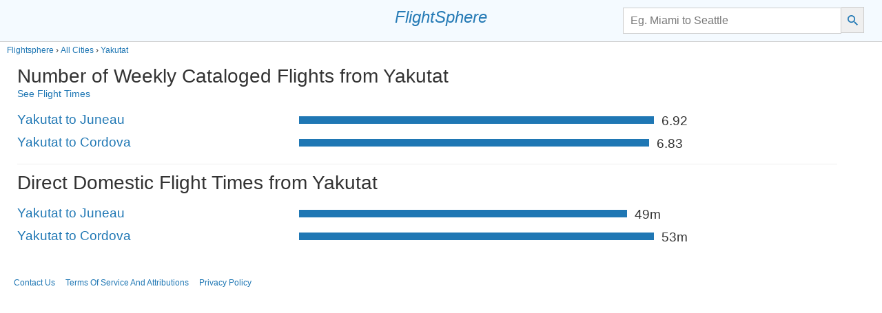

--- FILE ---
content_type: text/html; charset=utf-8
request_url: https://flightsphere.com/flight-time/from/yakutat/
body_size: 3770
content:
<!DOCTYPE html><html><head><script async src="https://www.googletagmanager.com/gtag/js?id=G-TDRY5R65D2"></script> <script> window.dataLayer = window.dataLayer || []; function gtag(){dataLayer.push(arguments);} gtag('js', new Date()); gtag('config', 'G-TDRY5R65D2'); </script> <script type="text/javascript" src="//cdn.thisiswaldo.com/static/js/6378.js"></script> <style>html{font-family:sans-serif;-ms-text-size-adjust:100%;-webkit-text-size-adjust:100%}body{margin:0}article,aside,details,figcaption,figure,footer,header,hgroup,main,menu,nav,section,summary{display:block}audio,canvas,progress,video{display:inline-block;vertical-align:baseline}audio:not([controls]){display:none;height:0}[hidden],template{display:none}a{background-color:transparent}a:active,a:hover{outline:0}abbr[title]{border-bottom:1px dotted}b,strong{font-weight:bold}dfn{font-style:italic}h1{font-size:2em;margin:.67em 0}mark{background:#ff0;color:#000}small{font-size:80%}sub,sup{font-size:75%;line-height:0;position:relative;vertical-align:baseline}sup{top:-0.5em}sub{bottom:-0.25em}img{border:0}svg:not(:root){overflow:hidden}figure{margin:1em 40px}hr{box-sizing:content-box;height:0}pre{overflow:auto}code,kbd,pre,samp{font-family:monospace,monospace;font-size:1em}button,input,optgroup,select,textarea{color:inherit;font:inherit;margin:0}button{overflow:visible}button,select{text-transform:none}button,html input[type="button"],input[type="reset"],input[type="submit"]{-webkit-appearance:button;cursor:pointer}button[disabled],html input[disabled]{cursor:default}button::-moz-focus-inner,input::-moz-focus-inner{border:0;padding:0}input{line-height:normal}input[type="checkbox"],input[type="radio"]{box-sizing:border-box;padding:0}input[type="number"]::-webkit-inner-spin-button,input[type="number"]::-webkit-outer-spin-button{height:auto}input[type="search"]{-webkit-appearance:textfield;box-sizing:content-box}input[type="search"]::-webkit-search-cancel-button,input[type="search"]::-webkit-search-decoration{-webkit-appearance:none}fieldset{border:1px solid silver;margin:0 2px;padding:.35em .625em .75em}legend{border:0;padding:0}textarea{overflow:auto}optgroup{font-weight:bold}table{border-collapse:collapse;border-spacing:0}td,th{padding:0} body{margin:0;padding:0;font-size:18px;font-family:"Helvetica Neue",Helvetica,Arial,"Lucida Grande",sans-serif;font-weight:300;color:#333;width:100%}a:focus{outline:none}h2{font-size:43px;font-weight:200;margin-top:11px;margin-bottom:8px}#wrapper{display:-webkit-box;display:-moz-box;display:-webkit-flex;display:-ms-flexbox;display:box;display:flex}#tos{font-size:12px}.leftMargin{margin-left:10px}#content{width:100%}#contentRel{margin:0}@media only screen and (min-device-width:320px) and (max-device-width:768px){#contentRel{margin:0}}h2{font-size:28px}@media only screen and (min-device-width:320px) and (max-device-width:568px){h2{font-size:24px}}#logo{font-style:italic;font-size:24px}@media only screen and (min-width:320px) and (max-width:680px){#logo{display:none}}#leader{font-size:23px;padding-top:11px;margin-left:20px;margin-bottom:8px}#timeline{margin:15px;height:200px}.timelineBlock{height:100%;width:5px;float:left;margin-right:10px}.timelineWidth{width:100%}.cubes{-webkit-column-width:400px;-moz-column-width:400px;column-width:400px}@media only screen and (min-device-width:320px) and (max-device-width:568px){.cubes{margin-right:0}}.adDiv{width:100%}@media only screen and (min-width:810px){.adDiv{display:none}}.cube{margin:4px 10px 0 25px;display:inline-block;width:93%;overflow:hidden;border-top:1px solid #eee}@media only screen and (min-device-width:320px) and (max-device-width:568px){.cube{margin:4px 0 0 15px}}.noborder{border-top:none}.bar{display:inline-block;height:11px}.barContainer{width:65%}.barTextL{padding-right:11px;width:35%}.barTextR{padding-bottom:8px;padding-left:11px;vertical-align:-2px}.hUnder{font-size:14px;line-height:19px;font-weight:300;color:#555}.relButton{font-size:18px;margin-top:9px;display:block}.legend{font-size:14px;line-height:20px;vertical-align:text-top}.legendBox{width:20px;height:20px;display:inline-block;margin:0 10px 0 10px}@media only screen and (min-device-width:320px) and (max-device-width:568px){.legendBox{margin:0 5px 0 5px}}table{border-collapse:collapse}.airports table{width:98%}.header{height:40px;vertical-align:top}.byAirlineTable{width:100%}.byAirlineTable td{padding-bottom:11px;font-size:19px}@media only screen and (min-device-width:320px) and (max-device-width:568px){.byAirlineTable td{font-size:14px}}.shadow{font-size:19px}@media only screen and (min-device-width:320px) and (max-device-width:568px){.shadow{font-size:14px}}.numbers{font-size:38px;color:#777}@media only screen and (min-device-width:320px) and (max-device-width:568px){.numbers{font-size:33px}}.vBar{width:10px;background-color:#1f77b4}.axis path,.axis line{fill:none;stroke:#333;shape-rendering:geometricPrecision}.graphBlock{fill:#ffd000}.axis{font-size:14px}.x.axis line{display:none}.axis path{display:none}a{text-decoration:none;color:#1f77b4}a:visited{color:#1f77b4}a{color:#1f77b4}.tofd .legendP{margin-left:15px}#footer{font-size:15px;padding-left:20px}#explain{margin-top:10px;margin-bottom:10px;font-size:14px;margin-left:25px}#loading{height:800px}a img{border:0}.reliability{color:#2ca02c}.relChart{height:100%;max-width:1000px}#chartContainer{margin-left:auto;margin-right:auto;text-align:center}.left10m{margin-left:5px;font-weight:800}#topbar{width:100%;min-height:50px;line-height:30px;font-size:16px;border-bottom:1px solid #ccc;background-color:#f4faff;opacity:.97;-ms-filter:"progid:DXImageTransform.Microsoft.Alpha(Opacity=97)";filter:alpha(opacity=97);padding-bottom:10px}#topbar #left,#topbar #center,#topbar #right{margin-top:10px;margin-bottom:0;margin-left:0;margin-right:0;padding:0;display:inline-block}#topbar #left{width:33%;margin-left:2%;text-align:left}@media only screen and (min-width:320px) and (max-width:680px){#topbar #left{width:0%;margin-left:3%;display:none}}#topbar #center{width:30%;text-align:center}@media only screen and (min-width:320px) and (max-width:680px){#topbar #center{width:0%;display:none}}#topbar #right{width:33%;margin-right:2%;text-align:right;vertical-align:top}@media only screen and (min-width:320px) and (max-width:680px){#topbar #right{width:100%;margin-left:auto;margin-right:auto;text-align:center}}.selected{color:#ccc}#noResult{display:none}#contentRel .y.axis line,#contentRel .axis path{stroke:#ddd}#contentRel .y.axis text{font-weight:100}#contentRel .x.axis text{font-size:15px}h2 .help{font-size:16px;text-align:center;cursor:pointer;display:inline-block;border:1px solid #ccc;color:#999;background-color:#fcf8e3;border-radius:50px;width:22px;height:22px;line-height:22px;vertical-align:top}#sidebar .help{cursor:pointer;display:block;padding-left:10px;color:#333;background-color:#fff;display:inline-block;border:1px solid #ccc;padding-right:10px;margin-left:10px;font-size:15px;line-height:26px}@media only screen and (min-device-width:320px) and (max-device-width:667px){.nomobile{display:none}}#help{float:left;width:100%;font-size:18px;text-align:left;border-top:1px solid #ccc;border-bottom:1px solid #ccc;background-color:#fcf8e3;color:#333}#relcont{margin:5%}#tables,#faq{margin-left:20px}@media only screen and (min-width:320px) and (max-width:568px){#tables .smallText,#faq .smallText{font-size:12px}}#tables table,#faq table{margin:20px}@media only screen and (min-width:320px) and (max-width:568px){#tables table,#faq table{margin:0}}#tables td,#faq td{padding:15px;text-align:left}@media only screen and (min-width:320px) and (max-width:568px){#tables td,#faq td{padding:4px}}#tables th,#faq th{padding:15px 15px 12px 15px;text-align:left;border-bottom:1px solid #aaa}@media only screen and (min-width:320px) and (max-width:568px){#tables th,#faq th{padding:4px}}#tables .vertical th,#faq .vertical th,#tables .vertical td,#faq .vertical td{border-bottom:1px solid #aaa}.tabular{font-size:14px;font-weight:300;margin-top:4px;display:block}#carriers{text-align:center}.sidebarGroup{margin-top:8px;display:block}.toggler{padding:5px 10px 5px 10px;color:#fff;font-size:18px;-webkit-touch-callout:none;-webkit-user-select:none;-khtml-user-select:none;-moz-user-select:none;-ms-user-select:none;-webkit-user-select:none;-moz-user-select:none;-ms-user-select:none;user-select:none;display:inline-block;margin-left:2px;font-size:14px;margin-bottom:2px;font-weight:400}.plusx{display:none}#vspace{margin-top:44px}@media only screen and (min-device-width:320px) and (max-device-width:667px){#vspace{margin-top:3px}}#sidebar{display:inline-block;overflow:auto;float:none;width:100%;padding-bottom:10px;min-height:30px;padding-top:10px}#sidebar h1,#sidebar h2{font-weight:300;margin-left:10px;margin-right:10px}#sidebar h1{font-size:20px}#sidebar h2{font-size:17px;line-height:20px}#sidebar h1,#sidebar h2{margin-bottom:10px;margin-top:0}#relTitle{text-align:center;font-size:22px;font-weight:600;padding:25px}#routeKey{font-size:15px;font-weight:400}.xLabel{text-align:center;font-size:14px}.searchDetailLink{font-size:16px;line-height:20px;display:inline-block;margin-right:20px}#extraExplain{font-size:10px;padding-right:10px;margin-top:6px;text-align:center;display:none}#topFlights{margin-top:40px;margin-bottom:30px;-webkit-column-count:3;-moz-column-count:3;column-count:3;-webkit-column-width:350px;-moz-column-width:350px;column-width:350px}ol.topList{list-style:none;counter-reset:item;-webkit-margin-before:0}.topList li{margin-bottom:15px;margin-left:5px;font-size:18px}@media only screen and (min-device-width:320px) and (max-width:750px){.topList li{font-size:18px;margin-left:2px}}.topList li:before{content:counter(item);counter-increment:item;font-weight:bold;color:#fff;border-radius:2px;background-color:#fdc74c;opacity:.9;-ms-filter:"progid:DXImageTransform.Microsoft.Alpha(Opacity=90)";filter:alpha(opacity=90);display:inline-block;width:30px;height:30px;line-height:30px;text-align:center;margin-right:15px;font-size:90%}@media only screen and (min-device-width:320px) and (max-device-width:460px){.topList li:before{width:25px;height:25px;line-height:25px;margin-right:10px}}#allCities{border:1px solid #ccc;width:130px;padding:7px;text-align:center;font-size:14px;margin-left:40px}#cse-search-box{display:inline-block;width:100%}#searchBox{border-radius:0;-webkit-appearance:none;-moz-appearance:none;appearance:none;height:26px;padding:5px;border:1px solid #ccc;margin:0;padding-left:10px;padding-right:10px;width:70%}.blog{font-weight:400;color:#555;width:100%}.blog .caption{color:#999;font-weight:400;font-size:14px}.blog p,.blog h1,.blog h2,.blog h3,.blog h4,.blog .caption{max-width:800px;padding-left:5%;padding-right:5%;margin-left:auto;margin-right:auto}.blog p{line-height:26px}.blog img{width:100%;display:block;padding-bottom:10px}.blog h1{font-weight:800;font-size:36px;margin-bottom:6px;font-color:#333}.blog h2{font-weight:200;font-size:22px;margin-top:6px;font-style:italic}.blog h3{font-size:20px;font-weight:400;color:#000}#searchButton{border-radius:0;border-top:1px solid #ccc;border-right:1px solid #ccc;border-bottom:1px solid #ccc;border-left:none;margin:0;padding-top:5px;padding-bottom:4px;-webkit-appearance:none;-moz-appearance:none;appearance:none;height:38px;width:33px;background-color:#efefef;background-image:url("[data-uri]");background-size:15px 15px;background-repeat:no-repeat;background-position:center center}#homeSearch{margin-left:auto;margin-right:auto;margin-top:30px;margin-bottom:30px;padding-top:20px;padding-bottom:20px;width:80%;max-width:600px;text-align:center}#reviews{margin-left:40px;margin-top:47px}#breadcrumbs{margin-top:5px;margin-left:10px;font-size:12px}#breadcrumbs ol{margin:0;padding:0;list-style:none}#breadcrumbs li{display:inline-block}#p404{text-align:left;margin:20px}#ads{margin-top:5px}#ads .adImage{text-align:center}</style> <meta name="viewport" content="width = device-width,initial-scale=1"><meta property="og:site_name" content="FlightSphere"><meta property="fb:app_id" content="506519102787269"><meta name="twitter:card" content="photo"><title>Flight times from Yakutat </title><meta property="og:image" content="http://flightsphere.com/images/socialImage.png"></head> <body> <div id="topbar"> <div id="left"> </div><div id="center"> <div id="logo"> <a href="/">FlightSphere</a> </div> </div><div id="right"> <form action="https://www.google.com" id="cse-search-box"> <div> <input type="hidden" name="cx" value="partner-pub-9794603187437738:1053728856"> <input type="hidden" name="ie" value="UTF-8"> <input type="text" name="q" id="searchBox" placeholder="Eg. Miami to Seattle"><input id="searchButton" type="submit" name="sa" value=" "> </div> </form> </div> </div> <div id="waldo-tag-6382"></div> <div id="breadcrumbs"> <ol itemscope="" itemtype="https://schema.org/BreadcrumbList"> <li itemprop="itemListElement" itemscope="" itemtype="https://schema.org/ListItem"> <a itemprop="item" href="/"> <span itemprop="name">Flightsphere</span></a> <meta itemprop="position" content="1"> </li> › <li itemprop="itemListElement" itemscope="" itemtype="https://schema.org/ListItem"> <a itemprop="item" href="/flight-time/"> <span itemprop="name">All Cities</span></a> <meta itemprop="position" content="2"> </li> › <li itemprop="itemListElement" itemscope="" itemtype="https://schema.org/ListItem"> <a itemprop="item" href="."> <span itemprop="name">Yakutat</span></a> <meta itemprop="position" content="3"> </li> </ol> </div> <div id="wrapper"> <div id="content" class="airports"> <div class="cube noborder"> <h2 id="flightCounts"> Number of Weekly Cataloged Flights from Yakutat <div class="hUnder"> <a href="#flightTime" class="toFlightTimes">See Flight Times</a> </div> </h2> </div> <div id="flightCount" class="cube noborder"><table class="byAirlineTable"><tr><td class="barTextL"><a href="/flight-time/from/yakutat/to/juneau/">Yakutat to Juneau</a></td><td class="barContainer"><div class="bar" style="width: 68%; background-color: rgb(31, 119, 180);"></div><div class="bar barTextR">6.92</div></td></tr><tr><td class="barTextL"><a href="/flight-time/from/yakutat/to/cordova/">Yakutat to Cordova</a></td><td class="barContainer"><div class="bar" style="width: 67.12%; background-color: rgb(31, 119, 180);"></div><div class="bar barTextR">6.83</div></td></tr></table></div> <div class="cube"> <h2 id="flightTime"> Direct Domestic Flight Times from Yakutat </h2> </div> <div id="flightTimes" class="cube noborder"><table class="byAirlineTable"><tr><td class="barTextL"><a href="/flight-time/from/yakutat/to/juneau/">Yakutat to Juneau</a></td><td class="barContainer"><div class="bar" style="width: 62.87%; background-color: rgb(31, 119, 180);"></div><div class="bar barTextR">49m</div></td></tr><tr><td class="barTextL"><a href="/flight-time/from/yakutat/to/cordova/">Yakutat to Cordova</a></td><td class="barContainer"><div class="bar" style="width: 68%; background-color: rgb(31, 119, 180);"></div><div class="bar barTextR">53m</div></td></tr></table></div> </div> </div> <div id="footer"> <div id="waldo-tag-6388"></div> <br><br> <div id="tos"> <a href="https://flightsphere.wixsite.com/contact" rel="nofollow">Contact Us</a> &nbsp;&nbsp;&nbsp; <a href="/tos/" rel="nofollow">Terms Of Service And Attributions</a> &nbsp;&nbsp;&nbsp; <a href="/privacy-policy/" rel="nofollow">Privacy Policy</a> </div> <br><br> <div class="shadow"></div> </div></body></html>
